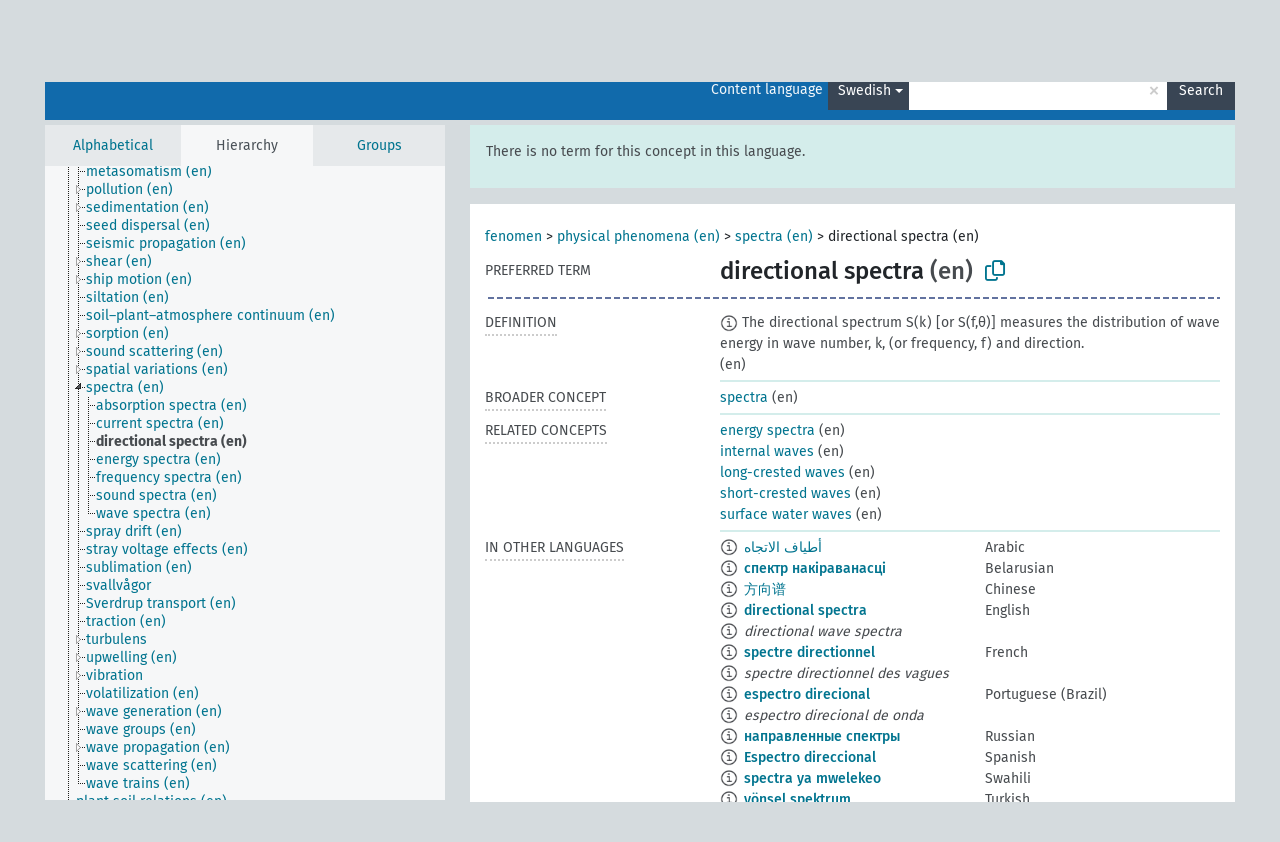

--- FILE ---
content_type: text/html; charset=UTF-8
request_url: https://agrovoc.fao.org/browse/agrovoc/en/page/?clang=sv&uri=c_dd43ad65
body_size: 8166
content:
<!DOCTYPE html>
<html dir="ltr" lang="en" prefix="og: https://ogp.me/ns#">
<head>
<base href="https://agrovoc.fao.org/browse/">
<link rel="shortcut icon" href="favicon.ico">
<meta http-equiv="X-UA-Compatible" content="IE=Edge">
<meta http-equiv="Content-Type" content="text/html; charset=UTF-8">
<meta name="viewport" content="width=device-width, initial-scale=1.0">
<meta name="format-detection" content="telephone=no">
<meta name="generator" content="Skosmos 2.18">
<meta name="title" content="directional spectra - Agrovoc - AGROVOC">
<meta property="og:title" content="directional spectra - Agrovoc - AGROVOC">
<meta name="description" content="Concept directional spectra in vocabulary ">
<meta property="og:description" content="Concept directional spectra in vocabulary ">
<link rel="canonical" href="https://agrovoc.fao.org/browse/agrovoc/en/page/c_dd43ad65?clang=sv">
<meta property="og:url" content="https://agrovoc.fao.org/browse/agrovoc/en/page/c_dd43ad65?clang=sv">
<meta property="og:type" content="website">
<meta property="og:site_name" content="AGROVOC">
<link href="vendor/twbs/bootstrap/dist/css/bootstrap.min.css" media="screen, print" rel="stylesheet" type="text/css">
<link href="vendor/vakata/jstree/dist/themes/default/style.min.css" media="screen, print" rel="stylesheet" type="text/css">
<link href="vendor/davidstutz/bootstrap-multiselect/dist/css/bootstrap-multiselect.min.css" media="screen, print" rel="stylesheet" type="text/css">
<link href="resource/css/fira.css" media="screen, print" rel="stylesheet" type="text/css">
<link href="resource/fontawesome/css/fontawesome.css" media="screen, print" rel="stylesheet" type="text/css">
<link href="resource/fontawesome/css/regular.css" media="screen, print" rel="stylesheet" type="text/css">
<link href="resource/fontawesome/css/solid.css" media="screen, print" rel="stylesheet" type="text/css">
<link href="resource/css/styles.css" media="screen, print" rel="stylesheet" type="text/css">
<link href="resource/css/fao.css" media="screen, print" rel="stylesheet" type="text/css">

<title>directional spectra - Agrovoc - AGROVOC</title>
</head>
<body class="vocab-agrovoc">
  <noscript>
    <strong>We're sorry but Skosmos doesn't work properly without JavaScript enabled. Please enable it to continue.</strong>
  </noscript>
  <a id="skiptocontent" href="agrovoc/en/page/?clang=sv&amp;uri=c_dd43ad65#maincontent">Skip to main content</a>
  <div class="topbar-container topbar-white">
    <div class="topbar topbar-white">
      <div id="topbar-service-helper">
<a  class="service-en" href="en/?clang=sv"><h1 id="service-name">Skosmos</h1></a>
</div>
<div id="topbar-language-navigation">
<div id="language" class="dropdown"><span class="navigation-font">|</span>
  <span class="navigation-font">Interface language:</span>
  <button type="button" class="btn btn-default dropdown-toggle navigation-font" data-bs-toggle="dropdown">English<span class="caret"></span></button>
  <ul class="dropdown-menu dropdown-menu-end">
      <li><a class="dropdown-item" id="language-ar" class="versal" href="agrovoc/ar/page/?clang=sv&amp;uri=c_dd43ad65"> العربية</a></li>
            <li><a class="dropdown-item" id="language-es" class="versal" href="agrovoc/es/page/?clang=sv&amp;uri=c_dd43ad65"> español</a></li>
        <li><a class="dropdown-item" id="language-fr" class="versal" href="agrovoc/fr/page/?clang=sv&amp;uri=c_dd43ad65"> français</a></li>
        <li><a class="dropdown-item" id="language-ru" class="versal" href="agrovoc/ru/page/?clang=sv&amp;uri=c_dd43ad65"> русский</a></li>
        <li><a class="dropdown-item" id="language-zh" class="versal" href="agrovoc/zh/page/?clang=sv&amp;uri=c_dd43ad65"> 中文</a></li>
      </ul>
</div>
<div id="navigation">
         <a href="http://www.fao.org/agrovoc/" class="navigation-font"> AGROVOC </a>
     <a href="en/about?clang=sv" id="navi2" class="navigation-font">
  About  </a>
  <a href="agrovoc/en/feedback?clang=sv" id="navi3" class="navigation-font">
  Feedback  </a>
  <span class="skosmos-tooltip-wrapper skosmos-tooltip t-bottom" id="navi4" tabindex="0" data-title="Hover your cursor over the text with a dotted underline to see instructions about the property. &#xa; &#xa; For truncation search, please use the symbol * as in *animal or *patent*. For ends of search words, the search will be truncated automatically, even if the truncation symbol is not entered manually: thus, cat will yield the same results as cat*.">
    <span class="navigation-font">Help</span>
  </span>
</div>
</div>

<!-- top-bar ENDS HERE -->

    </div>
  </div>
    <div class="headerbar">
    <div class="header-row"><div class="headerbar-coloured"></div><div class="header-left">
  <h1><a href="agrovoc/en/?clang=sv"></a></h1>
</div>
<div class="header-float">
      <h2 class="sr-only">Search from vocabulary</h2>
    <div class="search-vocab-text"><p>Content language</p></div>
    <form class="navbar-form" role="search" name="text-search" action="agrovoc/en/search">
    <input style="display: none" name="clang" value="sv" id="lang-input">
    <div class="input-group">
      <div class="input-group-btn">
        <label class="sr-only" for="lang-dropdown-toggle">Content and search language</label>
        <button type="button" class="btn btn-default dropdown-toggle" data-bs-toggle="dropdown" aria-expanded="false" id="lang-dropdown-toggle">Swedish<span class="caret"></span></button>
        <ul class="dropdown-menu" aria-labelledby="lang-dropdown-toggle">
                            <li><a class="dropdown-item" href="agrovoc/en/page/c_dd43ad65?clang=ar" class="lang-button" hreflang="ar">Arabic</a></li>
                    <li><a class="dropdown-item" href="agrovoc/en/page/c_dd43ad65?clang=be" class="lang-button" hreflang="be">Belarusian</a></li>
                    <li><a class="dropdown-item" href="agrovoc/en/page/c_dd43ad65?clang=my" class="lang-button" hreflang="my">Burmese</a></li>
                    <li><a class="dropdown-item" href="agrovoc/en/page/c_dd43ad65?clang=ca" class="lang-button" hreflang="ca">Catalan</a></li>
                    <li><a class="dropdown-item" href="agrovoc/en/page/c_dd43ad65?clang=zh" class="lang-button" hreflang="zh">Chinese</a></li>
                    <li><a class="dropdown-item" href="agrovoc/en/page/c_dd43ad65?clang=cs" class="lang-button" hreflang="cs">Czech</a></li>
                    <li><a class="dropdown-item" href="agrovoc/en/page/c_dd43ad65?clang=da" class="lang-button" hreflang="da">Danish</a></li>
                    <li><a class="dropdown-item" href="agrovoc/en/page/c_dd43ad65?clang=nl" class="lang-button" hreflang="nl">Dutch</a></li>
                    <li><a class="dropdown-item" href="agrovoc/en/page/c_dd43ad65" class="lang-button" hreflang="en">English</a></li>
                    <li><a class="dropdown-item" href="agrovoc/en/page/c_dd43ad65?clang=et" class="lang-button" hreflang="et">Estonian</a></li>
                    <li><a class="dropdown-item" href="agrovoc/en/page/c_dd43ad65?clang=fi" class="lang-button" hreflang="fi">Finnish</a></li>
                    <li><a class="dropdown-item" href="agrovoc/en/page/c_dd43ad65?clang=fr" class="lang-button" hreflang="fr">French</a></li>
                    <li><a class="dropdown-item" href="agrovoc/en/page/c_dd43ad65?clang=ka" class="lang-button" hreflang="ka">Georgian</a></li>
                    <li><a class="dropdown-item" href="agrovoc/en/page/c_dd43ad65?clang=de" class="lang-button" hreflang="de">German</a></li>
                    <li><a class="dropdown-item" href="agrovoc/en/page/c_dd43ad65?clang=el" class="lang-button" hreflang="el">Greek</a></li>
                    <li><a class="dropdown-item" href="agrovoc/en/page/c_dd43ad65?clang=hi" class="lang-button" hreflang="hi">Hindi</a></li>
                    <li><a class="dropdown-item" href="agrovoc/en/page/c_dd43ad65?clang=hu" class="lang-button" hreflang="hu">Hungarian</a></li>
                    <li><a class="dropdown-item" href="agrovoc/en/page/c_dd43ad65?clang=it" class="lang-button" hreflang="it">Italian</a></li>
                    <li><a class="dropdown-item" href="agrovoc/en/page/c_dd43ad65?clang=ja" class="lang-button" hreflang="ja">Japanese</a></li>
                    <li><a class="dropdown-item" href="agrovoc/en/page/c_dd43ad65?clang=km" class="lang-button" hreflang="km">Khmer</a></li>
                    <li><a class="dropdown-item" href="agrovoc/en/page/c_dd43ad65?clang=ko" class="lang-button" hreflang="ko">Korean</a></li>
                    <li><a class="dropdown-item" href="agrovoc/en/page/c_dd43ad65?clang=lo" class="lang-button" hreflang="lo">Lao</a></li>
                    <li><a class="dropdown-item" href="agrovoc/en/page/c_dd43ad65?clang=la" class="lang-button" hreflang="la">Latin</a></li>
                    <li><a class="dropdown-item" href="agrovoc/en/page/c_dd43ad65?clang=ms" class="lang-button" hreflang="ms">Malay</a></li>
                    <li><a class="dropdown-item" href="agrovoc/en/page/c_dd43ad65?clang=nb" class="lang-button" hreflang="nb">Norwegian Bokmål</a></li>
                    <li><a class="dropdown-item" href="agrovoc/en/page/c_dd43ad65?clang=nn" class="lang-button" hreflang="nn">Norwegian Nynorsk</a></li>
                    <li><a class="dropdown-item" href="agrovoc/en/page/c_dd43ad65?clang=fa" class="lang-button" hreflang="fa">Persian</a></li>
                    <li><a class="dropdown-item" href="agrovoc/en/page/c_dd43ad65?clang=pl" class="lang-button" hreflang="pl">Polish</a></li>
                    <li><a class="dropdown-item" href="agrovoc/en/page/c_dd43ad65?clang=pt" class="lang-button" hreflang="pt">Portuguese</a></li>
                    <li><a class="dropdown-item" href="agrovoc/en/page/c_dd43ad65?clang=pt-BR" class="lang-button" hreflang="pt-BR">Portuguese (Brazil)</a></li>
                    <li><a class="dropdown-item" href="agrovoc/en/page/c_dd43ad65?clang=ro" class="lang-button" hreflang="ro">Romanian</a></li>
                    <li><a class="dropdown-item" href="agrovoc/en/page/c_dd43ad65?clang=ru" class="lang-button" hreflang="ru">Russian</a></li>
                    <li><a class="dropdown-item" href="agrovoc/en/page/c_dd43ad65?clang=sr" class="lang-button" hreflang="sr">Serbian</a></li>
                    <li><a class="dropdown-item" href="agrovoc/en/page/c_dd43ad65?clang=sk" class="lang-button" hreflang="sk">Slovak</a></li>
                    <li><a class="dropdown-item" href="agrovoc/en/page/c_dd43ad65?clang=es" class="lang-button" hreflang="es">Spanish</a></li>
                    <li><a class="dropdown-item" href="agrovoc/en/page/c_dd43ad65?clang=sw" class="lang-button" hreflang="sw">Swahili</a></li>
                    <li><a class="dropdown-item" href="agrovoc/en/page/c_dd43ad65?clang=sv" class="lang-button" hreflang="sv">Swedish</a></li>
                    <li><a class="dropdown-item" href="agrovoc/en/page/c_dd43ad65?clang=te" class="lang-button" hreflang="te">Telugu</a></li>
                    <li><a class="dropdown-item" href="agrovoc/en/page/c_dd43ad65?clang=th" class="lang-button" hreflang="th">Thai</a></li>
                    <li><a class="dropdown-item" href="agrovoc/en/page/c_dd43ad65?clang=tr" class="lang-button" hreflang="tr">Turkish</a></li>
                    <li><a class="dropdown-item" href="agrovoc/en/page/c_dd43ad65?clang=uk" class="lang-button" hreflang="uk">Ukrainian</a></li>
                    <li><a class="dropdown-item" href="agrovoc/en/page/c_dd43ad65?clang=vi" class="lang-button" hreflang="vi">Vietnamese</a></li>
                            <li>
            <a class="dropdown-item" href="agrovoc/en/page/c_dd43ad65?clang=sv&amp;anylang=on"
              class="lang-button" id="lang-button-all">Any language</a>
            <input name="anylang" type="checkbox">
          </li>
        </ul>
      </div><!-- /btn-group -->
      <label class="sr-only" for="search-field">Enter search term</label>
      <input id="search-field" type="text" class="form-control" name="q" value="">
      <div class="input-group-btn">
        <label class="sr-only" for="search-all-button">Submit search</label>
        <button id="search-all-button" type="submit" class="btn btn-primary">Search</button>
      </div>
    </div>
      </form>
</div>
</div>  </div>
    <div class="main-container">
        <div id="sidebar">
          <div class="sidebar-buttons">
                <h2 class="sr-only">Sidebar listing: list and traverse vocabulary contents by a criterion</h2>
        <ul class="nav nav-tabs">
                                      <h3 class="sr-only">List vocabulary concepts alphabetically</h3>
                    <li id="alpha" class="nav-item"><a class="nav-link" href="agrovoc/en/index?clang=sv">Alphabetical</a></li>
                                                  <h3 class="sr-only">List vocabulary concepts hierarchically</h3>
                    <li id="hierarchy" class="nav-item">
            <a class="nav-link active" href="#" id="hier-trigger"
                        >Hierarchy            </a>
          </li>
                              <h3 class="sr-only">List vocabulary concepts and groupings hierarchically</h3>
          <li id="groups" class="nav-item"><a class="nav-link" href="agrovoc/en/groups?clang=sv">Groups</a></li>
                                      </ul>
      </div>
      
            <h4 class="sr-only">Listing vocabulary concepts alphabetically</h4>
            <div class="sidebar-grey  concept-hierarchy">
        <div id="alphabetical-menu">
                  </div>
              </div>
        </div>
    
            <main id="maincontent" tabindex="-1">
            <div class="content">
        <div id="content-top"></div>
                     <h2 class="sr-only">Concept information</h2>
            <div class="alert alert-lang">
      <p class="language-alert">There is no term for this concept in this language.</p>
    </div>
        <div class="concept-info">
      <div class="concept-main">
              <div class="row">
                                      <div class="crumb-path">
                        <a class="propertyvalue bread-crumb" href="agrovoc/en/page/c_330704?clang=sv">fenomen</a><span class="bread-crumb"> > </span>
                                                <a class="propertyvalue bread-crumb" href="agrovoc/en/page/c_27944?clang=sv">physical phenomena (en)</a><span class="bread-crumb"> > </span>
                                                <a class="propertyvalue bread-crumb" href="agrovoc/en/page/c_23917e72?clang=sv">spectra (en)</a><span class="bread-crumb"> > </span>
                                                <span class="bread-crumb propertylabel-pink">directional spectra (en)</span>
                                                </div>
                          </div>
            <div class="row property prop-preflabel"><div class="property-label property-label-pref"><h3 class="versal">
                                      Preferred term
                      </h3></div><div class="property-value-column"><span class="prefLabel conceptlabel" id="pref-label">directional spectra</span><span class="prefLabelLang"> (en)</span>
                        &nbsp;
        <button type="button" data-bs-toggle="tooltip" data-bs-placement="button" title="Copy to clipboard" class="btn btn-default btn-xs copy-clipboard" for="#pref-label"><span class="fa-regular fa-copy"></span></button></div><div class="col-md-12"><div class="preflabel-spacer"></div></div></div>
                       <div class="row property prop-skos_definition">
          <div class="property-label">
            <h3 class="versal               property-click skosmos-tooltip-wrapper skosmos-tooltip t-top" data-title="A complete explanation of the intended meaning of a concept
              ">
                              Definition
                          </h3>
          </div>
          <div class="property-value-column"><div class="property-value-wrapper">
                <ul>
                     <li>
                                                                            <span class="versal reified-property-value tooltip-html">
                  <img alt="Information" src="resource/pics/about.png"> The directional spectrum S(k) [or S(f,θ)] measures the distribution of wave energy in wave number, k, (or frequency, f) and direction. 
                  <div class="reified-tooltip tooltip-html-content"><p><span class="tooltip-prop">Source</span>: <a href="https://tos.org/oceanography/article/the-ocean-wave-directional-spectrum">https://tos.org/oceanography/article/the-ocean-wave-directional-spectrum</a></p><p><span class="tooltip-prop">Created</span>: <a href="">1/10/22</a></p></div>
                </span>
                                                <span class="versal"> (en)</span>                                                      </li>
                </ul>
                </div></div></div>
                               <div class="row property prop-skos_broader">
          <div class="property-label">
            <h3 class="versal               property-click skosmos-tooltip-wrapper skosmos-tooltip t-top" data-title="Broader concept
              ">
                              Broader concept
                          </h3>
          </div>
          <div class="property-value-column"><div class="property-value-wrapper">
                <ul>
                     <li>
                                                                               <a href="agrovoc/en/page/c_23917e72?clang=sv"> spectra</a>
                                                <span class="versal"> (en)</span>                                                      </li>
                </ul>
                </div></div></div>
                               <div class="row property prop-skos_related">
          <div class="property-label">
            <h3 class="versal               property-click skosmos-tooltip-wrapper skosmos-tooltip t-top" data-title="Concepts related to this concept.
              ">
                              Related concepts
                          </h3>
          </div>
          <div class="property-value-column"><div class="property-value-wrapper">
                <ul>
                     <li>
                                                                               <a href="agrovoc/en/page/c_02300498?clang=sv"> energy spectra</a>
                                                <span class="versal"> (en)</span>                                                      </li>
                     <li>
                                                                               <a href="agrovoc/en/page/c_d19aab3a?clang=sv"> internal waves</a>
                                                <span class="versal"> (en)</span>                                                      </li>
                     <li>
                                                                               <a href="agrovoc/en/page/c_4a30fac8?clang=sv"> long-crested waves</a>
                                                <span class="versal"> (en)</span>                                                      </li>
                     <li>
                                                                               <a href="agrovoc/en/page/c_343e9677?clang=sv"> short-crested waves</a>
                                                <span class="versal"> (en)</span>                                                      </li>
                     <li>
                                                                               <a href="agrovoc/en/page/c_81b63176?clang=sv"> surface water waves</a>
                                                <span class="versal"> (en)</span>                                                      </li>
                </ul>
                </div></div></div>
                                <div class="row property prop-other-languages">
        <div class="property-label"><h3 class="versal property-click skosmos-tooltip-wrapper skosmos-tooltip t-top" data-title="Terms for the concept in other languages." >In other languages</h3></div>
        <div class="property-value-column">
          <div class="property-value-wrapper">
            <ul>
                                          <li class="row other-languages first-of-language">
                <div class="col-6 versal versal-pref">
                                    <span class="reified-property-value xl-label tooltip-html">
                    <img alt="Information" src="resource/pics/about.png">
                    <div class="reified-tooltip tooltip-html-content">
                                                              <p><span class="tooltip-prop">void:inDataset</span>:
                        <span class="versal">http://aims.fao.org/aos/agrovoc/void.ttl#Agrovoc</span>
                      </p>
                                                                                  <p><span class="tooltip-prop">Created</span>:
                        <span class="versal">2024-01-16T11:39:42Z</span>
                      </p>
                                                                                  <p><span class="tooltip-prop">Notation</span>:
                        <span class="versal">dd43ad65</span>
                      </p>
                                                            </div>
                  </span>
                                                      <a href='agrovoc/en/page/c_dd43ad65?clang=ar' hreflang='ar'>أطياف الاتجاه</a>
                                  </div>
                <div class="col-6 versal"><p>Arabic</p></div>
              </li>
                                                        <li class="row other-languages first-of-language">
                <div class="col-6 versal versal-pref">
                                    <span class="reified-property-value xl-label tooltip-html">
                    <img alt="Information" src="resource/pics/about.png">
                    <div class="reified-tooltip tooltip-html-content">
                                                              <p><span class="tooltip-prop">void:inDataset</span>:
                        <span class="versal">http://aims.fao.org/aos/agrovoc/void.ttl#Agrovoc</span>
                      </p>
                                                                                  <p><span class="tooltip-prop">Created</span>:
                        <span class="versal">2024-06-27T16:06:52</span>
                      </p>
                                                                                  <p><span class="tooltip-prop">Notation</span>:
                        <span class="versal">dd43ad65</span>
                      </p>
                                                            </div>
                  </span>
                                                      <a href='agrovoc/en/page/c_dd43ad65?clang=be' hreflang='be'>спектр накіраванасці</a>
                                  </div>
                <div class="col-6 versal"><p>Belarusian</p></div>
              </li>
                                                        <li class="row other-languages first-of-language">
                <div class="col-6 versal versal-pref">
                                    <span class="reified-property-value xl-label tooltip-html">
                    <img alt="Information" src="resource/pics/about.png">
                    <div class="reified-tooltip tooltip-html-content">
                                                              <p><span class="tooltip-prop">void:inDataset</span>:
                        <span class="versal">http://aims.fao.org/aos/agrovoc/void.ttl#Agrovoc</span>
                      </p>
                                                                                  <p><span class="tooltip-prop">Created</span>:
                        <span class="versal">2023-09-27T15:42:42Z</span>
                      </p>
                                                                                  <p><span class="tooltip-prop">Notation</span>:
                        <span class="versal">dd43ad65</span>
                      </p>
                                                            </div>
                  </span>
                                                      <a href='agrovoc/en/page/c_dd43ad65?clang=zh' hreflang='zh'>方向谱</a>
                                  </div>
                <div class="col-6 versal"><p>Chinese</p></div>
              </li>
                                                        <li class="row other-languages first-of-language">
                <div class="col-6 versal versal-pref">
                                    <span class="reified-property-value xl-label tooltip-html">
                    <img alt="Information" src="resource/pics/about.png">
                    <div class="reified-tooltip tooltip-html-content">
                                                              <p><span class="tooltip-prop">void:inDataset</span>:
                        <span class="versal">http://aims.fao.org/aos/agrovoc/void.ttl#Agrovoc</span>
                      </p>
                                                                                  <p><span class="tooltip-prop">Created</span>:
                        <span class="versal">2019-09-04T12:02:37</span>
                      </p>
                                                                                  <p><span class="tooltip-prop">Notation</span>:
                        <span class="versal">dd43ad65</span>
                      </p>
                                                            </div>
                  </span>
                                                      <a href='agrovoc/en/page/c_dd43ad65' hreflang='en'>directional spectra</a>
                                  </div>
                <div class="col-6 versal"><p>English</p></div>
              </li>
                            <li class="row other-languages">
                <div class="col-6 versal replaced">
                                    <span class="reified-property-value xl-label tooltip-html">
                    <img alt="Information" src="resource/pics/about.png">
                    <div class="reified-tooltip tooltip-html-content">
                                                              <p><span class="tooltip-prop">void:inDataset</span>:
                        <span class="versal">http://aims.fao.org/aos/agrovoc/void.ttl#Agrovoc</span>
                      </p>
                                                                                  <p><span class="tooltip-prop">Created</span>:
                        <span class="versal">2019-09-04T12:02:37</span>
                      </p>
                                                                                  <p><span class="tooltip-prop">Notation</span>:
                        <span class="versal">33b2998b</span>
                      </p>
                                                            </div>
                  </span>
                                    directional wave spectra
                                  </div>
                <div class="col-6 versal"></div>
              </li>
                                                        <li class="row other-languages first-of-language">
                <div class="col-6 versal versal-pref">
                                    <span class="reified-property-value xl-label tooltip-html">
                    <img alt="Information" src="resource/pics/about.png">
                    <div class="reified-tooltip tooltip-html-content">
                                                              <p><span class="tooltip-prop">void:inDataset</span>:
                        <span class="versal">http://aims.fao.org/aos/agrovoc/void.ttl#Agrovoc</span>
                      </p>
                                                                                  <p><span class="tooltip-prop">Created</span>:
                        <span class="versal">2022-12-01T17:14:02</span>
                      </p>
                                                                                  <p><span class="tooltip-prop">Notation</span>:
                        <span class="versal">dd43ad65</span>
                      </p>
                                                            </div>
                  </span>
                                                      <a href='agrovoc/en/page/c_dd43ad65?clang=fr' hreflang='fr'>spectre directionnel</a>
                                  </div>
                <div class="col-6 versal"><p>French</p></div>
              </li>
                            <li class="row other-languages">
                <div class="col-6 versal replaced">
                                    <span class="reified-property-value xl-label tooltip-html">
                    <img alt="Information" src="resource/pics/about.png">
                    <div class="reified-tooltip tooltip-html-content">
                                                              <p><span class="tooltip-prop">void:inDataset</span>:
                        <span class="versal">http://aims.fao.org/aos/agrovoc/void.ttl#Agrovoc</span>
                      </p>
                                                                                  <p><span class="tooltip-prop">Created</span>:
                        <span class="versal">2022-12-01T17:14:58</span>
                      </p>
                                                                                  <p><span class="tooltip-prop">Notation</span>:
                        <span class="versal">461d4178</span>
                      </p>
                                                            </div>
                  </span>
                                    spectre directionnel des vagues
                                  </div>
                <div class="col-6 versal"></div>
              </li>
                                                        <li class="row other-languages first-of-language">
                <div class="col-6 versal versal-pref">
                                    <span class="reified-property-value xl-label tooltip-html">
                    <img alt="Information" src="resource/pics/about.png">
                    <div class="reified-tooltip tooltip-html-content">
                                                              <p><span class="tooltip-prop">void:inDataset</span>:
                        <span class="versal">http://aims.fao.org/aos/agrovoc/void.ttl#Agrovoc</span>
                      </p>
                                                                                  <p><span class="tooltip-prop">Created</span>:
                        <span class="versal">2025-05-27T14:58:42Z</span>
                      </p>
                                                                                  <p><span class="tooltip-prop">Notation</span>:
                        <span class="versal">dd43ad65</span>
                      </p>
                                                            </div>
                  </span>
                                                      <a href='agrovoc/en/page/c_dd43ad65?clang=pt-BR' hreflang='pt-BR'>espectro direcional</a>
                                  </div>
                <div class="col-6 versal"><p>Portuguese (Brazil)</p></div>
              </li>
                            <li class="row other-languages">
                <div class="col-6 versal replaced">
                                    <span class="reified-property-value xl-label tooltip-html">
                    <img alt="Information" src="resource/pics/about.png">
                    <div class="reified-tooltip tooltip-html-content">
                                                              <p><span class="tooltip-prop">void:inDataset</span>:
                        <span class="versal">http://aims.fao.org/aos/agrovoc/void.ttl#Agrovoc</span>
                      </p>
                                                                                  <p><span class="tooltip-prop">Created</span>:
                        <span class="versal">2025-05-27T14:58:42Z</span>
                      </p>
                                                                                  <p><span class="tooltip-prop">Notation</span>:
                        <span class="versal">cf69db87</span>
                      </p>
                                                            </div>
                  </span>
                                    espectro direcional de onda
                                  </div>
                <div class="col-6 versal"></div>
              </li>
                                                        <li class="row other-languages first-of-language">
                <div class="col-6 versal versal-pref">
                                    <span class="reified-property-value xl-label tooltip-html">
                    <img alt="Information" src="resource/pics/about.png">
                    <div class="reified-tooltip tooltip-html-content">
                                                              <p><span class="tooltip-prop">void:inDataset</span>:
                        <span class="versal">http://aims.fao.org/aos/agrovoc/void.ttl#Agrovoc</span>
                      </p>
                                                                                  <p><span class="tooltip-prop">Created</span>:
                        <span class="versal">2024-09-30T11:30:42Z</span>
                      </p>
                                                                                  <p><span class="tooltip-prop">Notation</span>:
                        <span class="versal">dd43ad65</span>
                      </p>
                                                            </div>
                  </span>
                                                      <a href='agrovoc/en/page/c_dd43ad65?clang=ru' hreflang='ru'>направленные спектры</a>
                                  </div>
                <div class="col-6 versal"><p>Russian</p></div>
              </li>
                                                        <li class="row other-languages first-of-language">
                <div class="col-6 versal versal-pref">
                                    <span class="reified-property-value xl-label tooltip-html">
                    <img alt="Information" src="resource/pics/about.png">
                    <div class="reified-tooltip tooltip-html-content">
                                                              <p><span class="tooltip-prop">void:inDataset</span>:
                        <span class="versal">http://aims.fao.org/aos/agrovoc/void.ttl#Agrovoc</span>
                      </p>
                                                                                  <p><span class="tooltip-prop">Created</span>:
                        <span class="versal">2024-07-03T11:24:42Z</span>
                      </p>
                                                                                  <p><span class="tooltip-prop">Notation</span>:
                        <span class="versal">dd43ad65</span>
                      </p>
                                                            </div>
                  </span>
                                                      <a href='agrovoc/en/page/c_dd43ad65?clang=es' hreflang='es'>Espectro direccional</a>
                                  </div>
                <div class="col-6 versal"><p>Spanish</p></div>
              </li>
                                                        <li class="row other-languages first-of-language">
                <div class="col-6 versal versal-pref">
                                    <span class="reified-property-value xl-label tooltip-html">
                    <img alt="Information" src="resource/pics/about.png">
                    <div class="reified-tooltip tooltip-html-content">
                                                              <p><span class="tooltip-prop">void:inDataset</span>:
                        <span class="versal">http://aims.fao.org/aos/agrovoc/void.ttl#Agrovoc</span>
                      </p>
                                                                                  <p><span class="tooltip-prop">Created</span>:
                        <span class="versal">2024-04-19T22:33:45</span>
                      </p>
                                                                                  <p><span class="tooltip-prop">Notation</span>:
                        <span class="versal">dd43ad65</span>
                      </p>
                                                            </div>
                  </span>
                                                      <a href='agrovoc/en/page/c_dd43ad65?clang=sw' hreflang='sw'>spectra ya mwelekeo</a>
                                  </div>
                <div class="col-6 versal"><p>Swahili</p></div>
              </li>
                                                        <li class="row other-languages first-of-language">
                <div class="col-6 versal versal-pref">
                                    <span class="reified-property-value xl-label tooltip-html">
                    <img alt="Information" src="resource/pics/about.png">
                    <div class="reified-tooltip tooltip-html-content">
                                                              <p><span class="tooltip-prop">void:inDataset</span>:
                        <span class="versal">http://aims.fao.org/aos/agrovoc/void.ttl#Agrovoc</span>
                      </p>
                                                                                  <p><span class="tooltip-prop">Created</span>:
                        <span class="versal">2022-01-17T15:06:23</span>
                      </p>
                                                                                  <p><span class="tooltip-prop">Notation</span>:
                        <span class="versal">dd43ad65</span>
                      </p>
                                                            </div>
                  </span>
                                                      <a href='agrovoc/en/page/c_dd43ad65?clang=tr' hreflang='tr'>yönsel spektrum</a>
                                  </div>
                <div class="col-6 versal"><p>Turkish</p></div>
              </li>
                            <li class="row other-languages">
                <div class="col-6 versal replaced">
                                    <span class="reified-property-value xl-label tooltip-html">
                    <img alt="Information" src="resource/pics/about.png">
                    <div class="reified-tooltip tooltip-html-content">
                                                              <p><span class="tooltip-prop">void:inDataset</span>:
                        <span class="versal">http://aims.fao.org/aos/agrovoc/void.ttl#Agrovoc</span>
                      </p>
                                                                                  <p><span class="tooltip-prop">Created</span>:
                        <span class="versal">2022-01-17T15:08:01</span>
                      </p>
                                                                                  <p><span class="tooltip-prop">Notation</span>:
                        <span class="versal">19a97c32</span>
                      </p>
                                                            </div>
                  </span>
                                    yönsel dalga spektrumu
                                  </div>
                <div class="col-6 versal"></div>
              </li>
                                        </ul>
          </div>
        </div>
      </div>
              <div class="row property prop-uri">
            <div class="property-label"><h3 class="versal">URI</h3></div>
            <div class="property-value-column">
                <div class="property-value-wrapper">
                    <span class="versal uri-input-box" id="uri-input-box">http://aims.fao.org/aos/agrovoc/c_dd43ad65</span>
                    <button type="button" data-bs-toggle="tooltip" data-bs-placement="button" title="Copy to clipboard" class="btn btn-default btn-xs copy-clipboard" for="#uri-input-box">
                      <span class="fa-regular fa-copy"></span>
                    </button>
                </div>
            </div>
        </div>
        <div class="row">
            <div class="property-label"><h3 class="versal">Download this concept:</h3></div>
            <div class="property-value-column">
<span class="versal concept-download-links"><a href="rest/v1/agrovoc/data?uri=http%3A%2F%2Faims.fao.org%2Faos%2Fagrovoc%2Fc_dd43ad65&amp;format=application/rdf%2Bxml">RDF/XML</a>
          <a href="rest/v1/agrovoc/data?uri=http%3A%2F%2Faims.fao.org%2Faos%2Fagrovoc%2Fc_dd43ad65&amp;format=text/turtle">
            TURTLE</a>
          <a href="rest/v1/agrovoc/data?uri=http%3A%2F%2Faims.fao.org%2Faos%2Fagrovoc%2Fc_dd43ad65&amp;format=application/ld%2Bjson">JSON-LD</a>
        </span><span class="versal date-info">Created 9/4/19, last modified 5/27/25</span>            </div>
        </div>
      </div>
      <!-- appendix / concept mapping properties -->
      <div
          class="concept-appendix hidden"
          data-concept-uri="http://aims.fao.org/aos/agrovoc/c_dd43ad65"
          data-concept-type="skos:Concept"
          >
      </div>
    </div>
    
  

<template id="property-mappings-template">
    {{#each properties}}
    <div class="row{{#ifDeprecated concept.type 'skosext:DeprecatedConcept'}} deprecated{{/ifDeprecated}} property prop-{{ id }}">
        <div class="property-label"><h3 class="versal{{#ifNotInDescription type description}} property-click skosmos-tooltip-wrapper skosmos-tooltip t-top" data-title="{{ description }}{{/ifNotInDescription}}">{{label}}</h3></div>
        <div class="property-value-column">
            {{#each values }} {{! loop through ConceptPropertyValue objects }}
            {{#if prefLabel }}
            <div class="row">
                <div class="col-5">
                    <a class="versal" href="{{hrefLink}}">{{#if notation }}<span class="versal">{{ notation }} </span>{{/if}}{{ prefLabel }}</a>
                    {{#ifDifferentLabelLang lang }}<span class="propertyvalue"> ({{ lang }})</span>{{/ifDifferentLabelLang}}
                </div>
                {{#if vocabName }}
                    <span class="appendix-vocab-label col-7">{{ vocabName }}</span>
                {{/if}}
            </div>
            {{/if}}
            {{/each}}
        </div>
    </div>
    {{/each}}
</template>

        <div id="content-bottom"></div>
      </div>
    </main>
            <footer id="footer"></footer>
  </div>
  <script>
<!-- translations needed in javascript -->
var noResultsTranslation = "No results";
var loading_text = "Loading more items";
var loading_failed_text = "Error: Loading more items failed!";
var loading_retry_text = "Retry";
var jstree_loading = "Loading ...";
var results_disp = "All %d results displayed";
var all_vocabs  = "from all";
var n_selected = "selected";
var missing_value = "Value is required and can not be empty";
var expand_paths = "show all # paths";
var expand_propvals = "show all # values";
var hiertrans = "Hierarchy";
var depr_trans = "Deprecated concept";
var sr_only_translations = {
  hierarchy_listing: "Hierarchical listing of vocabulary concepts",
  groups_listing: "Hierarchical listing of vocabulary concepts and groupings",
};

<!-- variables passed through to javascript -->
var lang = "en";
var content_lang = "sv";
var vocab = "agrovoc";
var uri = "http://aims.fao.org/aos/agrovoc/c_dd43ad65";
var prefLabels = [{"lang": "en","label": "directional spectra"}];
var uriSpace = "http://aims.fao.org/aos/agrovoc/";
var showNotation = true;
var sortByNotation = null;
var languageOrder = ["sv","en","ar","be","my","ca","zh","cs","da","nl","et","fi","fr","ka","de","el","hi","hu","it","ja","km","ko","lo","la","ms","nb","nn","fa","pl","pt","pt-BR","ro","ru","sr","sk","es","sw","te","th","tr","uk","vi"];
var vocShortName = "Agrovoc";
var explicitLangCodes = true;
var pluginParameters = [];
</script>

<script type="application/ld+json">
{"@context":{"skos":"http://www.w3.org/2004/02/skos/core#","isothes":"http://purl.org/iso25964/skos-thes#","rdfs":"http://www.w3.org/2000/01/rdf-schema#","owl":"http://www.w3.org/2002/07/owl#","dct":"http://purl.org/dc/terms/","dc11":"http://purl.org/dc/elements/1.1/","uri":"@id","type":"@type","lang":"@language","value":"@value","graph":"@graph","label":"rdfs:label","prefLabel":"skos:prefLabel","altLabel":"skos:altLabel","hiddenLabel":"skos:hiddenLabel","broader":"skos:broader","narrower":"skos:narrower","related":"skos:related","inScheme":"skos:inScheme","schema":"http://schema.org/","wd":"http://www.wikidata.org/entity/","wdt":"http://www.wikidata.org/prop/direct/","agrovoc":"http://aims.fao.org/aos/agrovoc/"},"graph":[{"uri":"http://aims.fao.org/aos/agrovoc","type":"skos:ConceptScheme","prefLabel":{"lang":"en","value":"AGROVOC"}},{"uri":"agrovoc:c_02300498","type":"skos:Concept","prefLabel":[{"lang":"pt-BR","value":"espectro de energia"},{"lang":"ro","value":"spectru de energie"},{"lang":"es","value":"Espectro de energía"},{"lang":"sw","value":"spectra ya nishati"},{"lang":"ru","value":"энергетический спектр"},{"lang":"be","value":"энергетычны спектр"},{"lang":"ar","value":"أطياف الطاقة"},{"lang":"zh","value":"能谱"},{"lang":"it","value":"Spettro d'energia"},{"lang":"de","value":"Energiespektrum"},{"lang":"tr","value":"enerji spektrumu"},{"lang":"fr","value":"spectre d'énergie"},{"lang":"nb","value":"energispektre"},{"lang":"en","value":"energy spectra"}],"related":{"uri":"agrovoc:c_dd43ad65"}},{"uri":"agrovoc:c_23917e72","type":"skos:Concept","narrower":{"uri":"agrovoc:c_dd43ad65"},"prefLabel":[{"lang":"pt-BR","value":"espectro"},{"lang":"ro","value":"spectre"},{"lang":"sw","value":"spektra"},{"lang":"en","value":"spectra"},{"lang":"et","value":"spektrid"},{"lang":"nb","value":"spektre"},{"lang":"fr","value":"spectre"},{"lang":"ar","value":"طَيْف"},{"lang":"it","value":"Spettri"},{"lang":"zh","value":"频谱"},{"lang":"tr","value":"spektrum"},{"lang":"de","value":"Spektrum"},{"lang":"ka","value":"სპექტრი"},{"lang":"uk","value":"спектри"},{"lang":"be","value":"спектр"},{"lang":"ru","value":"спектры"},{"lang":"es","value":"Espectro"}]},{"uri":"agrovoc:c_343e9677","type":"skos:Concept","prefLabel":[{"lang":"sw","value":"mawimbi yaliyofupishwa"},{"lang":"es","value":"Ola de cresta corta"},{"lang":"ru","value":"волны с короткими гребнями"},{"lang":"ar","value":"موجات ذات قمة قصيرة"},{"lang":"zh","value":"短峰波"},{"lang":"fr","value":"vague à crête courte"},{"lang":"de","value":"kurzkämmige Welle"},{"lang":"tr","value":"kısa tepeli dalga"},{"lang":"en","value":"short-crested waves"}],"related":{"uri":"agrovoc:c_dd43ad65"}},{"uri":"agrovoc:c_4a30fac8","type":"skos:Concept","prefLabel":[{"lang":"sw","value":"mawimbi ya undu mrefu"},{"lang":"es","value":"Ola de cresta larga"},{"lang":"ru","value":"волны с длинными гребнями"},{"lang":"ar","value":"الموجات ذات القمة الطويلة"},{"lang":"zh","value":"长峰波"},{"lang":"fr","value":"vague à longue crête"},{"lang":"de","value":"langkämmige Welle"},{"lang":"tr","value":"uzun tepeli dalga"},{"lang":"en","value":"long-crested waves"}],"related":{"uri":"agrovoc:c_dd43ad65"}},{"uri":"agrovoc:c_81b63176","type":"skos:Concept","prefLabel":[{"lang":"pt-BR","value":"onda na superfície da água"},{"lang":"sw","value":"mawimbi ya maji ya juu"},{"lang":"ru","value":"поверхностные волны"},{"lang":"fr","value":"vague d'eau de surface"},{"lang":"es","value":"Onda de agua superficial"},{"lang":"ar","value":"موجات المياه السطحية"},{"lang":"zh","value":"表面水波"},{"lang":"de","value":"Oberflächenwelle"},{"lang":"tr","value":"yüzey dalgası"},{"lang":"en","value":"surface water waves"}],"related":{"uri":"agrovoc:c_dd43ad65"}},{"uri":"agrovoc:c_d19aab3a","type":"skos:Concept","prefLabel":[{"lang":"pt-BR","value":"onda interna"},{"lang":"sw","value":"mawimbi ya ndani"},{"lang":"es","value":"Ola interna"},{"lang":"ar","value":"موجات داخلية"},{"lang":"zh","value":"内波"},{"lang":"ru","value":"внутренние волны"},{"lang":"fr","value":"onde interne"},{"lang":"tr","value":"içsel dalga"},{"lang":"de","value":"interne Welle"},{"lang":"en","value":"internal waves"}],"related":{"uri":"agrovoc:c_dd43ad65"}},{"uri":"agrovoc:c_dd43ad65","type":"skos:Concept","dct:created":{"type":"http://www.w3.org/2001/XMLSchema#dateTime","value":"2019-09-04T12:02:37"},"dct:modified":{"type":"http://www.w3.org/2001/XMLSchema#dateTime","value":"2025-05-27T14:58:42Z"},"http://rdfs.org/ns/void#inDataset":{"uri":"agrovoc:void.ttl#Agrovoc"},"altLabel":[{"lang":"pt-BR","value":"espectro direcional de onda"},{"lang":"fr","value":"spectre directionnel des vagues"},{"lang":"tr","value":"yönsel dalga spektrumu"},{"lang":"en","value":"directional wave spectra"}],"broader":{"uri":"agrovoc:c_23917e72"},"skos:definition":{"uri":"agrovoc:xDef_0f9fd31e"},"inScheme":{"uri":"http://aims.fao.org/aos/agrovoc"},"prefLabel":[{"lang":"en","value":"directional spectra"},{"lang":"tr","value":"yönsel spektrum"},{"lang":"fr","value":"spectre directionnel"},{"lang":"zh","value":"方向谱"},{"lang":"ar","value":"أطياف الاتجاه"},{"lang":"sw","value":"spectra ya mwelekeo"},{"lang":"be","value":"спектр накіраванасці"},{"lang":"es","value":"Espectro direccional"},{"lang":"ru","value":"направленные спектры"},{"lang":"pt-BR","value":"espectro direcional"}],"related":[{"uri":"agrovoc:c_d19aab3a"},{"uri":"agrovoc:c_343e9677"},{"uri":"agrovoc:c_4a30fac8"},{"uri":"agrovoc:c_02300498"},{"uri":"agrovoc:c_81b63176"}],"http://www.w3.org/2008/05/skos-xl#altLabel":[{"uri":"agrovoc:xl_pt-BR_cf69db87"},{"uri":"agrovoc:xl_fr_461d4178"},{"uri":"agrovoc:xl_tr_19a97c32"},{"uri":"agrovoc:xl_en_33b2998b"}],"http://www.w3.org/2008/05/skos-xl#prefLabel":[{"uri":"agrovoc:xl_pt-BR_9b69e452"},{"uri":"agrovoc:xl_ru_cfac7b99"},{"uri":"agrovoc:xl_es_72391a84"},{"uri":"agrovoc:xl_be_81bc2750"},{"uri":"agrovoc:xl_sw_42090be5"},{"uri":"agrovoc:xl_ar_06ab6991"},{"uri":"agrovoc:xl_zh_472e35cc"},{"uri":"agrovoc:xl_fr_7ebf54d4"},{"uri":"agrovoc:xl_en_8fc33679"},{"uri":"agrovoc:xl_tr_7fd76394"}]},{"uri":"agrovoc:xDef_0f9fd31e","dct:created":{"type":"http://www.w3.org/2001/XMLSchema#dateTime","value":"2022-01-10T14:51:53"},"dct:source":{"uri":"https://tos.org/oceanography/article/the-ocean-wave-directional-spectrum"},"http://www.w3.org/1999/02/22-rdf-syntax-ns#value":{"lang":"en","value":"The directional spectrum S(k) [or S(f,θ)] measures the distribution of wave energy in wave number, k, (or frequency, f) and direction. "}},{"uri":"agrovoc:xl_ar_06ab6991","type":"http://www.w3.org/2008/05/skos-xl#Label","dct:created":{"type":"http://www.w3.org/2001/XMLSchema#dateTime","value":"2024-01-16T11:39:42Z"},"http://rdfs.org/ns/void#inDataset":{"uri":"agrovoc:void.ttl#Agrovoc"},"skos:notation":{"type":"agrovoc:AgrovocCode","value":"dd43ad65"},"http://www.w3.org/2008/05/skos-xl#literalForm":{"lang":"ar","value":"أطياف الاتجاه"}},{"uri":"agrovoc:xl_be_81bc2750","type":"http://www.w3.org/2008/05/skos-xl#Label","dct:created":{"type":"http://www.w3.org/2001/XMLSchema#dateTime","value":"2024-06-27T16:06:52"},"http://rdfs.org/ns/void#inDataset":{"uri":"agrovoc:void.ttl#Agrovoc"},"skos:notation":{"type":"agrovoc:AgrovocCode","value":"dd43ad65"},"http://www.w3.org/2008/05/skos-xl#literalForm":{"lang":"be","value":"спектр накіраванасці"}},{"uri":"agrovoc:xl_en_33b2998b","type":"http://www.w3.org/2008/05/skos-xl#Label","dct:created":{"type":"http://www.w3.org/2001/XMLSchema#dateTime","value":"2019-09-04T12:02:37"},"http://rdfs.org/ns/void#inDataset":{"uri":"agrovoc:void.ttl#Agrovoc"},"skos:notation":{"type":"agrovoc:AgrovocCode","value":"33b2998b"},"http://www.w3.org/2008/05/skos-xl#literalForm":{"lang":"en","value":"directional wave spectra"}},{"uri":"agrovoc:xl_en_8fc33679","type":"http://www.w3.org/2008/05/skos-xl#Label","dct:created":{"type":"http://www.w3.org/2001/XMLSchema#dateTime","value":"2019-09-04T12:02:37"},"http://rdfs.org/ns/void#inDataset":{"uri":"agrovoc:void.ttl#Agrovoc"},"skos:notation":{"type":"agrovoc:AgrovocCode","value":"dd43ad65"},"http://www.w3.org/2008/05/skos-xl#literalForm":{"lang":"en","value":"directional spectra"}},{"uri":"agrovoc:xl_es_72391a84","type":"http://www.w3.org/2008/05/skos-xl#Label","dct:created":{"type":"http://www.w3.org/2001/XMLSchema#dateTime","value":"2024-07-03T11:24:42Z"},"http://rdfs.org/ns/void#inDataset":{"uri":"agrovoc:void.ttl#Agrovoc"},"skos:notation":{"type":"agrovoc:AgrovocCode","value":"dd43ad65"},"http://www.w3.org/2008/05/skos-xl#literalForm":{"lang":"es","value":"Espectro direccional"}},{"uri":"agrovoc:xl_fr_461d4178","type":"http://www.w3.org/2008/05/skos-xl#Label","dct:created":{"type":"http://www.w3.org/2001/XMLSchema#dateTime","value":"2022-12-01T17:14:58"},"http://rdfs.org/ns/void#inDataset":{"uri":"agrovoc:void.ttl#Agrovoc"},"skos:notation":{"type":"agrovoc:AgrovocCode","value":"461d4178"},"http://www.w3.org/2008/05/skos-xl#literalForm":{"lang":"fr","value":"spectre directionnel des vagues"}},{"uri":"agrovoc:xl_fr_7ebf54d4","type":"http://www.w3.org/2008/05/skos-xl#Label","dct:created":{"type":"http://www.w3.org/2001/XMLSchema#dateTime","value":"2022-12-01T17:14:02"},"http://rdfs.org/ns/void#inDataset":{"uri":"agrovoc:void.ttl#Agrovoc"},"skos:notation":{"type":"agrovoc:AgrovocCode","value":"dd43ad65"},"http://www.w3.org/2008/05/skos-xl#literalForm":{"lang":"fr","value":"spectre directionnel"}},{"uri":"agrovoc:xl_pt-BR_9b69e452","type":"http://www.w3.org/2008/05/skos-xl#Label","dct:created":{"type":"http://www.w3.org/2001/XMLSchema#dateTime","value":"2025-05-27T14:58:42Z"},"http://rdfs.org/ns/void#inDataset":{"uri":"agrovoc:void.ttl#Agrovoc"},"skos:notation":{"type":"agrovoc:AgrovocCode","value":"dd43ad65"},"http://www.w3.org/2008/05/skos-xl#literalForm":{"lang":"pt-BR","value":"espectro direcional"}},{"uri":"agrovoc:xl_pt-BR_cf69db87","type":"http://www.w3.org/2008/05/skos-xl#Label","dct:created":{"type":"http://www.w3.org/2001/XMLSchema#dateTime","value":"2025-05-27T14:58:42Z"},"http://rdfs.org/ns/void#inDataset":{"uri":"agrovoc:void.ttl#Agrovoc"},"skos:notation":{"type":"agrovoc:AgrovocCode","value":"cf69db87"},"http://www.w3.org/2008/05/skos-xl#literalForm":{"lang":"pt-BR","value":"espectro direcional de onda"}},{"uri":"agrovoc:xl_ru_cfac7b99","type":"http://www.w3.org/2008/05/skos-xl#Label","dct:created":{"type":"http://www.w3.org/2001/XMLSchema#dateTime","value":"2024-09-30T11:30:42Z"},"http://rdfs.org/ns/void#inDataset":{"uri":"agrovoc:void.ttl#Agrovoc"},"skos:notation":{"type":"agrovoc:AgrovocCode","value":"dd43ad65"},"http://www.w3.org/2008/05/skos-xl#literalForm":{"lang":"ru","value":"направленные спектры"}},{"uri":"agrovoc:xl_sw_42090be5","type":"http://www.w3.org/2008/05/skos-xl#Label","dct:created":{"type":"http://www.w3.org/2001/XMLSchema#dateTime","value":"2024-04-19T22:33:45"},"http://rdfs.org/ns/void#inDataset":{"uri":"agrovoc:void.ttl#Agrovoc"},"skos:notation":{"type":"agrovoc:AgrovocCode","value":"dd43ad65"},"http://www.w3.org/2008/05/skos-xl#literalForm":{"lang":"sw","value":"spectra ya mwelekeo"}},{"uri":"agrovoc:xl_tr_19a97c32","type":"http://www.w3.org/2008/05/skos-xl#Label","dct:created":{"type":"http://www.w3.org/2001/XMLSchema#dateTime","value":"2022-01-17T15:08:01"},"http://rdfs.org/ns/void#inDataset":{"uri":"agrovoc:void.ttl#Agrovoc"},"skos:notation":{"type":"agrovoc:AgrovocCode","value":"19a97c32"},"http://www.w3.org/2008/05/skos-xl#literalForm":{"lang":"tr","value":"yönsel dalga spektrumu"}},{"uri":"agrovoc:xl_tr_7fd76394","type":"http://www.w3.org/2008/05/skos-xl#Label","dct:created":{"type":"http://www.w3.org/2001/XMLSchema#dateTime","value":"2022-01-17T15:06:23"},"http://rdfs.org/ns/void#inDataset":{"uri":"agrovoc:void.ttl#Agrovoc"},"skos:notation":{"type":"agrovoc:AgrovocCode","value":"dd43ad65"},"http://www.w3.org/2008/05/skos-xl#literalForm":{"lang":"tr","value":"yönsel spektrum"}},{"uri":"agrovoc:xl_zh_472e35cc","type":"http://www.w3.org/2008/05/skos-xl#Label","dct:created":{"type":"http://www.w3.org/2001/XMLSchema#dateTime","value":"2023-09-27T15:42:42Z"},"http://rdfs.org/ns/void#inDataset":{"uri":"agrovoc:void.ttl#Agrovoc"},"skos:notation":{"type":"agrovoc:AgrovocCode","value":"dd43ad65"},"http://www.w3.org/2008/05/skos-xl#literalForm":{"lang":"zh","value":"方向谱"}},{"uri":"skos:prefLabel","rdfs:comment":{"lang":"en","value":"A resource has no more than one value of skos:prefLabel per language tag."}}]}
</script>
<script src="vendor/components/jquery/jquery.min.js"></script>
<script src="vendor/components/handlebars.js/handlebars.min.js"></script>
<script src="vendor/vakata/jstree/dist/jstree.min.js"></script>
<script src="vendor/twitter/typeahead.js/dist/typeahead.bundle.min.js"></script>
<script src="vendor/davidstutz/bootstrap-multiselect/dist/js/bootstrap-multiselect.min.js"></script>
<script src="vendor/twbs/bootstrap/dist/js/bootstrap.bundle.js"></script>
<script src="vendor/etdsolutions/waypoints/jquery.waypoints.min.js"></script>
<script src="vendor/newerton/jquery-mousewheel/jquery.mousewheel.min.js"></script>
<script src="vendor/pamelafox/lscache/lscache.min.js"></script>
<script src="resource/js/config.js"></script>
<script src="resource/js/hierarchy.js"></script>
<script src="resource/js/groups.js"></script>
<script src="resource/js/scripts.js"></script>
<script src="resource/js/docready.js"></script>

    </body>
</html>
